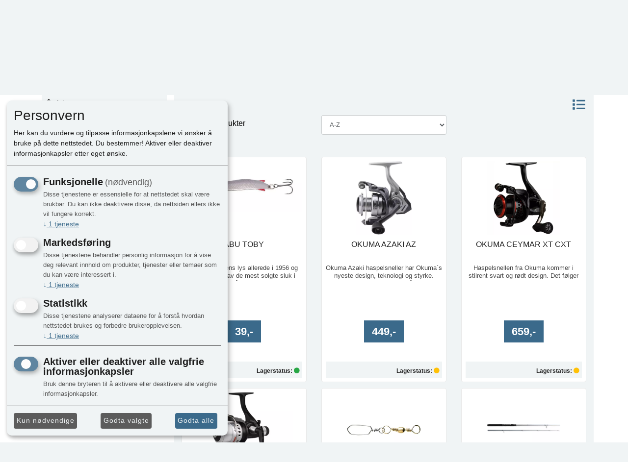

--- FILE ---
content_type: text/html; charset=UTF-8
request_url: https://aktiv.as/Kategori/34/Se-alle
body_size: 10056
content:
<!doctype html> <html> <head> <!-- Basic consent init script --> <script> window.dataLayer = window.dataLayer || []; function gtag(){dataLayer.push(arguments);} gtag("consent", "default", { ad_storage: "denied", analytics_storage: "denied", ad_user_data: "denied", ad_personalization: "denied", personalization_storage: "denied", functionality_storage: "denied", security_storage: "granted", wait_for_update: 600 }); gtag("set", {url_passthrough: false, ads_data_redaction: true}); </script> <script> window.consentUserIpAddress = "18.222.156.132"; const consentUuidCookieName = "avio_consent_uuid"; window.consentUuid = "abb2e150-6fd8-403f-ab56-f20e28a0ae16"; let expires = ""; const days = 365; let date = new Date(); date.setTime(date.getTime() + (days * 24 * 60 * 60 * 1000)); expires = "; expires=" + date.toUTCString(); document.cookie = consentUuidCookieName + "=" + window.consentUuid + expires + "; path=/"; </script> <!-- Klaro cookie manager --> <script defer type="text/javascript" src="https://aktiv.as/js/klaroCookieManager/aktivConfig.js"></script> <!-- <script defer fetchpriority="high" type="text/javascript" src="https://cdn.kiprotect.com/klaro/v0.7.18/klaro.js"></script>--> <script defer fetchpriority="high" type="text/javascript" src="https://cdn.jsdelivr.net/npm/klaro/dist/klaro-no-css.js"></script> <!--Klaro --> <script> document.addEventListener('DOMContentLoaded', function () { const button = document.getElementById('openCookieChoices'); if (button) { button.addEventListener('click', function () { klaro.show(); }); } }); </script> <meta charset="utf-8"> <meta name="viewport" content="width=device-width, initial-scale=1, shrink-to-fit=no"> <meta name="description" content=""> <meta name="keywords" content="kajakk, havkajakk, kano, tørrdrakter, padlejakker, padleårer, fiskeutstyr, fiskestenger, fiskesneller, sluker, solkrem, pulker, kajakk kurs"> <link rel="apple-touch-icon" sizes="57x57" href="https://webimg.blob.core.windows.net/aktiv/favicon/apple-icon-57x57.png"> <link rel="apple-touch-icon" sizes="60x60" href="https://webimg.blob.core.windows.net/aktiv/favicon/apple-icon-60x60.png"> <link rel="apple-touch-icon" sizes="72x72" href="https://webimg.blob.core.windows.net/aktiv/favicon/apple-icon-72x72.png"> <link rel="apple-touch-icon" sizes="76x76" href="https://webimg.blob.core.windows.net/aktiv/favicon/apple-icon-76x76.png"> <link rel="apple-touch-icon" sizes="114x114" href="https://webimg.blob.core.windows.net/aktiv/favicon/apple-icon-114x114.png"> <link rel="apple-touch-icon" sizes="120x120" href="https://webimg.blob.core.windows.net/aktiv/favicon/apple-icon-120x120.png"> <link rel="apple-touch-icon" sizes="144x144" href="https://webimg.blob.core.windows.net/aktiv/favicon/apple-icon-144x144.png"> <link rel="apple-touch-icon" sizes="152x152" href="https://webimg.blob.core.windows.net/aktiv/favicon/apple-icon-152x152.png"> <link rel="apple-touch-icon" sizes="180x180" href="https://webimg.blob.core.windows.net/aktiv/favicon/apple-icon-180x180.png"> <link rel="icon" type="image/png" sizes="192x192" href="https://webimg.blob.core.windows.net/aktiv/favicon/android-icon-192x192.png"> <link rel="icon" type="image/png" sizes="32x32" href="https://webimg.blob.core.windows.net/aktiv/favicon/favicon-32x32.png"> <link rel="icon" type="image/png" sizes="96x96" href="https://webimg.blob.core.windows.net/aktiv/favicon/favicon-96x96.png"> <link rel="icon" type="image/png" sizes="16x16" href="https://webimg.blob.core.windows.net/aktiv/favicon/favicon-16x16.png"> <link rel="shortcut icon" href="https://webimg.blob.core.windows.net/aktiv/favicon/favicon.ico"> <link rel="manifest" href="https://webimg.blob.core.windows.net/aktiv/favicon/manifest.json"> <meta name="msapplication-Tilecolor" content="#ffffff"> <meta name="msapplication-TileImage" content="https://webimg.blob.core.windows.net/aktiv/favicon/ms-icon-144x144.png"> <meta name="theme-color" content="#ffffff"> <title>Haspel/Spinnfiske</title> <link href="https://fonts.googleapis.com/css?family=Oswald&display=swap" rel="preload stylesheet"> <link rel="preload stylesheet" href="https://pro.fontawesome.com/releases/v5.14.0/css/all.css" integrity="sha384-VhBcF/php0Z/P5ZxlxaEx1GwqTQVIBu4G4giRWxTKOCjTxsPFETUDdVL5B6vYvOt" crossorigin="anonymous"> <style> .ui-autocomplete { z-index: 9999 !important; } #megaheader-menu-content .dropdown:hover .dropdown-menu{ display: block; } </style> <link href="https://aktiv.as/css/master_style.css?bn=20260116.1" rel="stylesheet" type="text/css" /> <script src="https://cdn.jsdelivr.net/npm/css-vars-ponyfill@2"></script> <script> cssVars(); </script> <script src="https://cdnjs.cloudflare.com/ajax/libs/js-polyfills/0.1.43/polyfill.min.js"></script> <script src="https://cdn.jsdelivr.net/npm/@shinsenter/defer.js/dist/defer_plus.min.js"></script> <script> window.dataLayer = window.dataLayer || []; function gtag(){dataLayer.push(arguments);} gtag('js', new Date()); gtag('config', 'AW-743521733'); gtag('config', 'G-388Q7GHV6R'); </script> <meta property="og:site_name" content="Aktiv" /> <meta property="og:url" content="https://aktiv.as/Kategori/34/Se-alle" /> <meta property="og:type" content="website" /> <script async src="https://www.googletagmanager.com/gtag/js?id=AW-743521733"></script> <!-- Google tag (gtag.js) GA4 --> <script async src="https://www.googletagmanager.com/gtag/js?id=G-388Q7GHV6R"></script> </head> <body> <div class="wrapper"> <div class="background-top"> <div class="main-header-wrapper"> <div class="main-header-top"> <div class="container d-none d-lg-block"> <div class="row d-flex align-items-center"> <div class="col-3 text-left"> <a href="/" class="navbar-brand"> <div class="logo d-flex align-items-center"> <img loading="lazy" src="https://webimg.blob.core.windows.net/aktiv/logo.webp" alt="AKTIV AS"> </div> </a> </div> <div class="col-4 t20"> <span class="search-wrapper col-12"> <form class="form-inline row" method="get" action="https://aktiv.as/search"> <input class="form-control headersearch col-9" type="text" name="seekwrd" placeholder="Søk"> <button class="btn btn-color col-3" type="submit"><i class="fa fa-search" aria-hidden="true"></i></button> </form> </span> </div> <div class="col-5"> <nav class="navbar toolbarmenu navbar-expand-md float-right"> <div class="nav-item toolitem"> <a class="nav-link mypage-top-nav-link" href="https://aktiv.as/support"> <i class="fal fa-info-circle mypageicon-top color"></i></a> </div> <div class="nav-item toolitem"> <a class="nav-link mypage-top-nav-link" data-toggle="collapse" href="#mypage-top" aria-expanded="false" aria-controls="mypage-top"> <i class="fal fa-user-alt mypageicon-top color"></i> <i class="fas fa-caret-down color"></i> </a> <div class="collapse mypage-top-dropdown" id="mypage-top"> <div class="nav-item"> <a class="nav-link" href="#" data-toggle="modal" data-target="#LoginModalBox">Logg inn</a> </div> <div class="nav-item"> <a class="nav-link" href="https://aktiv.as/user/register">Ny kunde</a> </div> </div> </div> <div class="nav-item toolitem"> <div class="cart_top_wrapper"> <a class="nav-link mypage-top-nav-link" href="https://aktiv.as/Checkout"> <i class="fal fa-shopping-cart mypageicon-top color"></i> <span class="cartRespons color cart_top_fullwidth"> <span class="cartItemCount currency">0</span> </span> </a> </div> </div> </nav> </div> </div> </div> </div><div class="main-header-nav"> <div class="container d-none d-lg-block"> <div class="row"> <div class="menudropdown fullwidth"> <nav class="navbar"> <div class="col-12" id="megaheader-menu-content"> Laster inn <i class="fal fa-circle-notch fa-pulse"></i> </div> </nav> </div> </div> </div> </div></div> <div class="container-fluid menucollapse"> <div class="row"> <div class="col-12 text-center logo-collapse-wrapper"> <div class="logo"> <a href="/"> <img loading="lazy" src="https://webimg.blob.core.windows.net/aktiv/logo.webp" alt="AKTIV AS"> </a> </div> </div> </div> <div class="row topbar-collapse-wrapper"> <div class="col-2"> <div class="button"> <a class="mypageicon-wrapper btn-open" data-toggle="collapse" data-target="#collapsingNavbar" aria-controls="#collapsingNavbar" aria-hidden="true" aria-expanded="false"> <i class="fal fa-bars mypageicon"></i> </a> </div> </div> <div class="col-2 offset-3"> <a class="mypageicon-wrapper fal fa-user-alt mypageicon" href="#" data-toggle="modal" data-target="#LoginModalBox"> <span class="d-none"> Logg inn</span> </a> </div> <div class="col-2"> <a class="mypageicon-wrapper" data-toggle="collapse" href="#collapseSearch" role="button" aria-expanded="false" aria-controls="collapseSearch"> <i class="fal fa-search mypageicon"></i> </a> </div> <div class="col-1"> <div class="cart-collapse-wrapper"> <a class="mypageicon-wrapper" href="https://aktiv.as/Checkout"> <i class="fal fa-shopping-cart mypageicon"></i><br> <span class="cartRespons color cart_top_collapse"> <span class="cartItemCount currency cart_top_collapse_total">0</span> </span> </a> </div> </div> <div class="collapse col-12" id="collapseSearch"> <div class="card card-body"> <span class="search-wrapper"> <form class="form-inline" method="get" action="https://aktiv.as/search"> <input class="form-control headersearch col-9" type="text" name="seekwrd" placeholder="Søk"> <button class="btn btn-color col-3" type="submit"><i class="fa fa-search" aria-hidden="true"></i></button> </form> </span> </div> </div> </div> <div id="collapsingNavbar" class="collapse"> <div class="collapsebox"> <nav class="row"> <div id="slinky-mobile-menu"> <ul> <li> <a href="#"> <strong>Padling </strong> </a> <ul> <li><a href="https://aktiv.as/padling/kajakk" >Kajakk</a> <ul> <li> <a href="https://aktiv.as/padling/kajakk">Se alle Kajakk</a> </li> <li class="nav_sub_sub_li"><a class="mega-level-3" href="https://aktiv.as/padling/kajakk/havkajakker" >Havkajakker</a></li> <li class="nav_sub_sub_li"><a class="mega-level-3" href="https://aktiv.as/padling/kajakk/rekreasjonskajakker" >Rekreasjonskajakker</a></li> <li class="nav_sub_sub_li"><a class="mega-level-3" href="https://aktiv.as/padling/kajakk/treningskajakker" >Treningskajakker</a></li> <li class="nav_sub_sub_li"><a class="mega-level-3" href="https://aktiv.as/padling/kajakk" ><strong>Se alle</strong></a></li> </ul> </li><li><a href="https://aktiv.as/padling/kajakkutstyr" >Kajakkutstyr</a> <ul> <li> <a href="https://aktiv.as/padling/kajakkutstyr">Se alle Kajakkutstyr</a> </li> <li class="nav_sub_sub_li"><a class="mega-level-3" href="https://aktiv.as/padling/kajakkutstyr/aarer" >Årer</a></li> <li class="nav_sub_sub_li"><a class="mega-level-3" href="https://aktiv.as/padling/kajakkutstyr/vester" >Vester</a></li> <li class="nav_sub_sub_li"><a class="mega-level-3" href="https://aktiv.as/padling/kajakkutstyr/spruttrekk" >Spruttrekk</a></li> <li class="nav_sub_sub_li"><a class="mega-level-3" href="https://aktiv.as/padling/kajakkutstyr/padlevester" >Padlevester</a></li> <li class="nav_sub_sub_li"><a class="mega-level-3" href="https://aktiv.as/padling/kajakkutstyr/sikkerhetsutstyr" >Sikkerhetsutstyr</a></li> <li class="nav_sub_sub_li"><a class="mega-level-3" href="https://aktiv.as/padling/kajakkutstyr/lysstrober" >Lys/Strober</a></li> <li class="nav_sub_sub_li"><a class="mega-level-3" href="https://aktiv.as/paddling/kajakkutstyr/vanntett-pakkutstyr" >Vanntett pakkutstyr</a></li> <li class="nav_sub_sub_li"><a class="mega-level-3" href="https://aktiv.as/padling/kajakkutstyr/transport" >Transport</a></li> <li class="nav_sub_sub_li"><a class="mega-level-3" href="https://aktiv.as/padling/kajakkutstyr/filmer-og-boker" >Filmer og bøker</a></li> <li class="nav_sub_sub_li"><a class="mega-level-3" href="https://aktiv.as/paddling/kajakkutstyr/deler-til-kajakk" >Deler til kajakk</a></li> <li class="nav_sub_sub_li"><a class="mega-level-3" href="https://aktiv.as/padling/kajakkutstyr/diverse" >Diverse</a></li> <li class="nav_sub_sub_li"><a class="mega-level-3" href="https://aktiv.as/padling/kajakkutstyr" ><strong>Se alle</strong></a></li> </ul> </li><li><a href="https://aktiv.as/padling/kano" >Kano</a> </li><li><a href="https://aktiv.as/padling/kanoutstyr" >Kanoutstyr</a> <ul> <li> <a href="https://aktiv.as/padling/kanoutstyr">Se alle Kanoutstyr</a> </li> <li class="nav_sub_sub_li"><a class="mega-level-3" href="https://aktiv.as/padling/kanoutstyr/aarer" >Årer</a></li> <li class="nav_sub_sub_li"><a class="mega-level-3" href="https://aktiv.as/padling/kanoutstyr/deler-til-ally" >Utstyr til Ally</a></li> <li class="nav_sub_sub_li"><a class="mega-level-3" href="https://aktiv.as/padling/kanoutstyr/diverse" >Diverse</a></li> <li class="nav_sub_sub_li"><a class="mega-level-3" href="https://aktiv.as/padling/kanoutstyr" ><strong>Se alle</strong></a></li> </ul> </li><li><a href="https://aktiv.as/padlejakke, kajakkbekledning, tøy til padleren," >Bekledning</a> <ul> <li> <a href="https://aktiv.as/padlejakke, kajakkbekledning, tøy til padleren,">Se alle Bekledning</a> </li> <li class="nav_sub_sub_li"><a class="mega-level-3" href="https://aktiv.as/padling/bekledning/torrdrakter" >Tørrdrakter</a></li> <li class="nav_sub_sub_li"><a class="mega-level-3" href="https://aktiv.as/padling/bekledning/jakker" >Jakker</a></li> <li class="nav_sub_sub_li"><a class="mega-level-3" href="https://aktiv.as/padling/bekledning/bukser" >Bukser</a></li> <li class="nav_sub_sub_li"><a class="mega-level-3" href="https://aktiv.as/padling/bekledning/fottoy" >Fottøy</a></li> <li class="nav_sub_sub_li"><a class="mega-level-3" href="https://aktiv.as/padling/bekledning/hansker" >Hansker</a></li> <li class="nav_sub_sub_li"><a class="mega-level-3" href="https://aktiv.as/padling/bekledning/hodeplagg" >Hodeplagg</a></li> <li class="nav_sub_sub_li"><a class="mega-level-3" href="https://aktiv.as/padling/bekledning/undertoy" >Undertøy</a></li> <li class="nav_sub_sub_li"><a class="mega-level-3" href="https://aktiv.as/padlejakke, kajakkbekledning, tøy til padleren," ><strong>Se alle</strong></a></li> </ul> </li><li><a href="https://aktiv.as/padling" ><strong>Se alle</strong></a> </li> </ul> </li> <li> <a href="#"> <strong>Fiske </strong> </a> <ul> <li><a href="https://aktiv.as/fiske/haspelspinnfiske" >Haspel/Spinnfiske</a> <ul> <li> <a href="https://aktiv.as/fiske/haspelspinnfiske">Se alle Haspel/Spinnfiske</a> </li> <li class="nav_sub_sub_li"><a class="mega-level-3" href="https://aktiv.as/fiske/haspelspinnfiske/stenger" >Fiskestenger</a></li> <li class="nav_sub_sub_li"><a class="mega-level-3" href="https://aktiv.as/fiske/haspelspinnfiske/sneller" >Fiskesneller</a></li> <li class="nav_sub_sub_li"><a class="mega-level-3" href="https://aktiv.as/fiske/haspelspinnfiske/sluker" >Sluker</a></li> <li class="nav_sub_sub_li"><a class="mega-level-3" href="https://aktiv.as/fiske/haspelspinnfiske/diverse" >Diverse</a></li> <li class="nav_sub_sub_li"><a class="mega-level-3" href="https://aktiv.as/fiske/haspelspinnfiske" ><strong>Se alle</strong></a></li> </ul> </li><li><a href="https://aktiv.as/fiske/havfisketrolling" >Havfiske/Trolling</a> <ul> <li> <a href="https://aktiv.as/fiske/havfisketrolling">Se alle Havfiske/Trolling</a> </li> <li class="nav_sub_sub_li"><a class="mega-level-3" href="https://aktiv.as/fiske/havfisketrolling/fiskestenger" >Fiskestenger</a></li> <li class="nav_sub_sub_li"><a class="mega-level-3" href="https://aktiv.as/category/index/id/72" >Fiskesneller</a></li> <li class="nav_sub_sub_li"><a class="mega-level-3" href="https://aktiv.as/fiske/havfisketrolling/pilker" >Pilker</a></li> <li class="nav_sub_sub_li"><a class="mega-level-3" href="https://aktiv.as/fiske/havfisketrolling/opphengere" >Opphengere</a></li> <li class="nav_sub_sub_li"><a class="mega-level-3" href="https://aktiv.as/fiske/havfisketrolling/diverse" >Diverse</a></li> <li class="nav_sub_sub_li"><a class="mega-level-3" href="https://aktiv.as/fiske/havfisketrolling" ><strong>Se alle</strong></a></li> </ul> </li><li><a href="https://aktiv.as/fiske/diverse" >Diverse</a> <ul> <li> <a href="https://aktiv.as/fiske/diverse">Se alle Diverse</a> </li> <li class="nav_sub_sub_li"><a class="mega-level-3" href="https://aktiv.as/fiske/diverse/snorer" >Snører</a></li> <li class="nav_sub_sub_li"><a class="mega-level-3" href="https://aktiv.as/fiske/diverse/harperoppheng" >Harper/oppheng</a></li> <li class="nav_sub_sub_li"><a class="mega-level-3" href="https://aktiv.as/fiske/diverse/fiskeveskerbokser" >Fiskevesker/bokser</a></li> <li class="nav_sub_sub_li"><a class="mega-level-3" href="https://aktiv.as/fiske/diverse/sokker" >Søkker</a></li> <li class="nav_sub_sub_li"><a class="mega-level-3" href="https://aktiv.as/fiske/diverse/diverse" >Diverse</a></li> <li class="nav_sub_sub_li"><a class="mega-level-3" href="https://aktiv.as/fiske/diverse" ><strong>Se alle</strong></a></li> </ul> </li><li><a href="https://aktiv.as/fiske" ><strong>Se alle</strong></a> </li> </ul> </li> <li> <a href="https://aktiv.as/vinterprodukter" > Vinterprodukter </a> </li> <li> <a href="#"> <strong>Friluftsutstyr </strong> </a> <ul> <li><a href="https://aktiv.as/friluftsutstyr/solkrem" >Solkrem</a> </li><li><a href="https://aktiv.as/friluftsutstyr" ><strong>Se alle</strong></a> </li> </ul> </li> <li> <a href="https://aktiv.as/kontakt" > Kontakt </a> </li> <li> <a href="https://aktiv.as/Outlet" > Outlet </a> </li> </ul> </div> </nav> </div> </div> </div> <div class="container"> <div class="path row"> <div class="col-12"> <a href="https://aktiv.as/" title="Forside">Forside</a>&nbsp;/&nbsp; <a href="/Kategori/32/Fiske" title="Fiske">Fiske</a>&nbsp;/&nbsp;	Haspel/Spinnfiske</div> </div> </div> <div id="retail-menu-overlay"></div> <div class="maincontent"> <div class="container"> <div class="row"> <div class="col-12"> </div> </div> </div> <div class="container"> <div class="row"> <div class="col-12"> </div> </div> </div> <!--<div class="container"> <div class="row"> <h1 class="col-12"></h1> <p class="col-12"></p> </div> </div>--> <div class="container"> <div class="row d-flex justify-content-end"> <div class="col-12 col-lg-9 offset-lg-3 change-view-wrapper"> <a href="javascript:void(0)" id="toggle-product-view" data-value="0"> <i class="fas fa-list color change-view-icon" ></i> </a> </div> </div> <div class="row"> <div class="col-lg-3 col-12 category-filter-wrapper"> <div class="row d-none d-lg-block"> <div class="col-12"> <div class="category-current-panel"> <div class="active dropdown-tree open-tree level-1 col-12"> <div class="attribute-box"> <a class="category-top dropdown-tree-a" href="/Kategori/32/Fiske" title="Fiske"><i class="fal fa-level-up"></i> Fiske </a> </div> </div> <!-- <i class="fa fa-arrow-right"></i> --> <div class="active dropdown-tree open-tree level-1 col-12"> <div class="category-current dropdown-tree-a"> <div class="attribute-box"> <i class="fal fa-check-square"></i> Haspel/Spinnfiske</div> </div> </div> </div> </div> </div> <div class="row d-none d-lg-block"> <div class="col-12"> <div class="panel panel-default category-panel-body"> <div id="collapseCategory" class="panel-collapse"> <div class="panel-body-2"> <ul class="nav nav-pills nav-stacked tree"> <li class="dropdown-tree level-1 col-12"> <div class="attribute-box"> <a class="dropdown-tree-a" href="https://aktiv.as/Kategori/67/Fiskestenger"> Fiskestenger </a> </div> </li><li class="dropdown-tree level-1 col-12"> <div class="attribute-box"> <a class="dropdown-tree-a" href="https://aktiv.as/Kategori/68/Fiskesneller"> Fiskesneller </a> </div> </li><li class="dropdown-tree level-1 col-12"> <div class="attribute-box"> <a class="dropdown-tree-a" href="https://aktiv.as/Kategori/69/Sluker"> Sluker </a> </div> </li><li class="dropdown-tree level-1 col-12"> <div class="attribute-box"> <a class="dropdown-tree-a" href="https://aktiv.as/Kategori/70/Diverse"> Diverse </a> </div> </li> </ul> </div> </div> </div> </div> </div> <div class="row"> <div class="col-12"> <div class="panel panel-default filterpanel" id="filter-container"> <div class="panel-body attribute-panel"> <ul class="nav nav-pills nav-stacked tree" id="artists-filter-content"></ul> <ul class="nav nav-pills nav-stacked tree" id="publishers-filter-content"></ul> <ul class="nav nav-pills nav-stacked tree" id="categories-filter-content"></ul> <ul class="nav nav-pills nav-stacked tree" id="brands-filter-content"></ul> <ul class="nav nav-pills nav-stacked tree" id="attributes-filter-content"></ul> <ul class="nav nav-pills nav-stacked tree" id="variants-filter-content"></ul> <ul class="nav nav-pills nav-stacked tree" id="tags-filter-content"></ul> <a class="dropdown-tree-a category_a filter-header" data-toggle="collapse" href="#PriceCollapse" aria-controls="PriceCollapse"> <i class="fal fa-bars"></i> Pris </a> <div class="collapse-in" id="PriceCollapse"> <input type="text" class="t10" id="amount" readonly style="border:0; color:#555; background-color: transparent;"> <div class="t10" id="slider-range"></div> </div> </div> <div id="filter-remove-container"> <button class="btn btn-colorborder btn-block t20" id="remove-filter"> Tøm filter </button> </div> </div> </div> </div> </div> <div class="col-lg-9 col-12 bg-light"> <div class="row"> <div class="col-12 col-md-4"> <div class="productFilter t10"> <span id="numProductsText-34"></span> </div> </div> <div class="col-6 col-md-4"> <div class="change-order"> <select class="form-control orderby" name="orderby" data-category-id="34"> <option value="none" >Ingen sortering</option> <option value="name-asc" selected="selected">A-Z</option> <option value="name-desc" >Z-A</option> <option value="popularity-desc" >Populær</option> <option value="stock-asc" >Tilgjengelighet</option> <option value="date-desc" >Nyeste</option> <option value="price-asc" >Lavest pris</option> <option value="price-desc" >Høyest pris</option> <option value="discountPercent-desc" >Høyest rabatt</option> <option value="FocusAndPopularity" >Fokus & Populær</option> <option value="FocusAndName" >Fokus & A-Z</option> </select> </div> </div> <!--FILTER COLLAPSE BUTTON--> <div class="col-6 col-md-4 d-block d-lg-none"> <a class="btn btn-color block filter-collapse-button" data-toggle="collapse" href="#filter-container" role="button" aria-expanded="false" aria-controls="filter-container"> <i class="fal fa-sliders-h white"></i> </a> </div> <div class="d-none d-lg-block col-md-4"> <div class="float-right pagination pagination-34"></div> </div> </div> <div class="morePost featuredPostContainer"> <div class="xsResponse t40" id="product-category-34"></div> </div> <div class="row"> <div class="col-12"> <div class="float-right pagination pagination-34"> </div> </div> </div> </div> </div> </div> <div class="container"> <div class="row"> <div class="col-12"> </div> </div> </div><a href="https://aktiv.as/guestbook/" class="hidden" style="display: none;"></a> </div> <div class="footer"> <div class="container footercontent"> <div class="row"> <div class="col-12 col-md-3 t10"> <h5 class="footerheadline">Mine sider</h5> <a class="footermenu" href="#" data-toggle="modal" data-target="#LoginModalBox">Logg inn</a> <a class="footermenu" href="https://aktiv.as/user/register">Ny kunde</a> <a class="footermenu" href="https://aktiv.as/terms">Vilkår</a> <a class="footermenu" href="https://aktiv.as/privacy">Personvernerklæring</a> <a class="footermenu" id="openCookieChoices">Administrer cookies</a> </div> </div> </div> <div class="container"> <div class="row justify-content-center"> <div class="col-12"> <div class="copyrigt"> &copy; 2026 AKTIV AS, , , Norge 55706755<br>Org. 976293053MVA <br><a href="https://proline.no" target="_blank" rel="noopener">Powered by Proline</a> </div> </div> </div> </div> <div class="container-fluid payment-footer"> <div class="row justify-content-center text-center"> <div class="col t10 b20"> <span class="payment-wrapper"> <div class="dibs_brand_assets" style="margin: 0px; max-width: 100%; height: auto"> <img class="payment tns-lazy-img" src="https://developer-api.bambora.com/assets/public/images/logos-norway-wallets-2x.png" alt="Bambora" /> </div> </span> </div> </div> </div> </div> </div> </div> <a href="#0" class="cd-top">Top</a> <script type="text/javascript" src="https://cdnjs.cloudflare.com/ajax/libs/tiny-slider/2.9.2/min/tiny-slider.js"></script> <script type="text/javascript" src="https://cdnjs.cloudflare.com/ajax/libs/jquery/3.5.1/jquery.min.js"></script> <script type="text/javascript" src="https://cdnjs.cloudflare.com/ajax/libs/popper.js/1.12.9/umd/popper.min.js"></script> <script type="text/javascript" src="https://aktiv.as/js/plugins.min.js?bn=20260116.1"></script> <script type="text/javascript" src="https://aktiv.as/js/application.min.js?bn=20260116.1"></script> <script type="text/javascript" src="https://aktiv.as/js/fontawesome.min.js"></script> <div id="lostPasswordDialog" class="modal fade" title="Finn ditt passord" role="dialog" aria-hidden="true"> <div class="modal-dialog"> <div class="modal-content container"> <div class="modal-header row"> <h3 class="hugefont-small col-10">Glemt passord</h3> <button type="button" class="close col-2" data-dismiss="modal"><span aria-hidden="true">&times;</span><span class="sr-only">Lukk</span></button> <p>Dersom du har mistet passord, kan du starte gjenopprettelse.</p> </div> <div class="modal-body"> <div class="row"> <div class="col-xs-12 col-12"> <form role="form" id="PasswordRecovery" name="PasswordRecovery" class="userForm" action="/" method="post"> <input type="hidden" name="mod" value="User" /> <input type="hidden" name="action" value="passwordrecovery" /> <p class="hidden hidden-xs-up d-none alert-success alert success" id="PasswordRecoveryFormResponseSuccess">	Instruksjoner for tilbakestilling av passord er sendt til din epostaddresse.</p> <p class="hidden hidden-xs-up d-none alert-danger alert error" id="PasswordRecoveryFormResponseFail">	Beklager, men vi kunne ikke finne denne brukeren.</p> <div class="loading alert alert-info hidden hidden-xs-up d-none">Laster inn </div> <div class="form-group"> <label for="passwordRecoveryInput">Epost </label> <input type="text" class="form-control" id="passwordRecoveryInput" required placeholder="Epost" name="userEmail"> </div> <button type="submit" class="userFormSubmitButton btn btn-default btn-color pull-right pull-xs-right" name="submit" id="passwordRecoverySubmit">Gjenopprett passord </button> <div id="PasswordRecoverySubmitLoader" class="hidden loader"></div> </form> </div> </div> </div> <div class="modal-footer"> <a href="#LoginModalBox" data-dismiss="modal" data-toggle="modal">Logg inn</a> </div> </div> </div> </div> <div class="modal fade" id="LoginModalBox" title="Logg inn" role="dialog" aria-hidden="true"> <div class="modal-dialog"> <div class="modal-content container container"> <div class="modal-header row"> <div class="col-11"> <h3 class="hugefont-small">Logg inn</h3> <p>Angi epost og passord for å logge inn.</p> </div> <div class="col-1"> <button type="button" class="close" data-dismiss="modal"><span aria-hidden="true">&times;</span><span class="sr-only">Lukk</span></button> </div> </div> <div class="modal-body"> <form role="form" action="/" method="post" name="" class="asyncForm"> <input type="hidden" name="mod" value="profile" /> <input type="hidden" name="action" value="login" /> <div class="form-group"> <label for="loginUsername">Epost</label> <input type="email" class="form-control" id="loginUsernameModal" required placeholder="Din epostadresse" name="username"> </div> <div class="form-group"> <label for="loginPassword">Passord</label> <input type="password" class="form-control" name="password" required id="loginPasswordModal" placeholder="Passord"> </div> <div class="recaptchav2_block" style="display:none;"> <!-- <div class="g-recaptcha" id="loginmodal_recaptchav2" data-type="image" data-sitekey="6LdeuCAUAAAAAJJXiiO5ujgTAWmHr2QaaJnb-k2F"></div>--> <div class="g-recaptcha" id="loginmodal_recaptchav2" data-type="image" data-sitekey="6Lc6YMkbAAAAAJcg-KyK50_l75_rlDSuFqe0u45y"></div> <input type="hidden" name="g-recaptcha_v2" value="1"> </div> <div class="row d-block text-right"> <div class="col"> <!--<button type="submit" name="login" class="btn btn-color" id="loginButtonModal" data-sitekey="6LcUSH8UAAAAAHLzR6OIbett2w3fne_Lr2sxWLGd">Logg inn</button>--> <button type="submit" name="login" class="btn btn-color" id="loginButtonModal" data-sitekey="6LdXX8kbAAAAAEIt83l859Xk4OLeQz2Ol_zJj1Wq">Logg inn</button> </div> </div> <div class="loading userResponse alert alert-info d-none" id="loginLoader">Laster</div> <div class="success userResponse alert alert-success d-none" id="loginSuccess">Login ok - du videresendes automatisk.<br/><a href="/">Klikk her om du ikke blir sendt videre</a></div> <div class="error userResponse alert alert-danger d-none" id="loginError">Klarte ikke å logge inn.</div> <input type="hidden" name="g-recaptcha-response" class="login_recaptcha" id="modal-login-form-recaptcha"> </form> </div> <div class="modal-footer"> <a href="/User/register">Ny kunde</a> | <a href="#lostPasswordDialog" data-dismiss="modal" data-toggle="modal" id="forgottenPasswordLink">Glemt passord</a> </div> </div> </div> </div> <div id="CartModal" class="modal fade" title="Handlekurv" role="dialog" aria-hidden="true"> <div class="modal-dialog"> <div class="modal-content container"> <div class="modal-header row"> <h4 class="modal-title hugefont-small col-10">Din handlekurv</h4> <button type="button" class="close col-2" data-dismiss="modal"><span aria-hidden="true">&times;</span><span class="sr-only">Fortsett å handle</span></button> </div> <div class="modal-body"> <table id="cartContents" border="0" cellpadding="0" cellspacing="0" class="table-responsive table table-hover table-condensed"> <thead> <tr> <th style="border-top: 0 none;"></th> <th style="border-top: 0 none;">Navn</th> <th style="border-top: 0 none;">Antall</th> <th style="border-top: 0 none;">Pris</th> </tr> </thead> <tbody></tbody> <tfoot> <tr> <td style="padding-left: 0px;"><strong>Totalt:</strong></td> <td></td> <td colspan="3" id="" class=" text-right"><strong><span class="cartTotal"></span></strong></td> </tr> </tfoot> </table> </div> <div class="clearfix"></div> <div class="row"> <div class="col-12 col-md-6 t10"> <div class="basket_button_prev fullwidth" style="margin-left: 20px;width:90%"> <a href="#" data-dismiss="modal" class="basket_prev">	Fortsett å handle</a> </div> </div> <div class="col-12 col-md-6 t10"> <div class="basket_button_next fullwidth" style="margin-right: 20px;width:90%"> <a href="/Checkout" class="basket_next">	Handlekurv</a> </div> </div> </div> <div class="modal-footer" style="border-top: 0 none;"> </div> </div> </div> </div> <div id="variantDialog" class="modal fade" title="Variantvelger" role="dialog" aria-hidden="true"> <div class="modal-dialog"> <div class="modal-content container"> <div class="modal-header row"> <h3 class="hugefont-small col-10">Velg en variant:</h3> <button type="button" class="close col-2" data-dismiss="modal"><span aria-hidden="true">&times;</span><span class="sr-only">Fortsett å handle</span></button> </div> <div class="modal-body"> <div class="variantSelector" id="variantSelectionBody"> </div> </div> <div class="modal-footer"> <div class="alert alert-danger d-none variantError" id="variantErrorNotChosenGroup">Du må velge noe i alle boksene under!</div> <div class="alert alert-danger d-none variantError" id="variantErrorNotChosen">Du må velge en variant!</div> <div class="alert alert-danger d-none variantError" id="variantErrorUnavailable">Denne varianten er ikke på lager!</div> <div class="alert alert-danger d-none variantError" id="variantErrorAjaxError">Server Error: Klarte ikke hente varianter for det produktet.</div> <div class="alert alert-danger d-none variantError" id="variantErrorAjaxException"></div> </div> </div> </div> </div> <div class="modal fade imageGallery mediaGallery" id="mediaGallery" title="Galleri" role="dialog" aria-hidden="true"> <div class="modal-body text-center center-block"> <div class="imageBox container"> <div class="row"> <div class="col-sm-1 col-lg-1 center"> <a href="" class=" btn galleryCtrl " data-direction="-1"><i class="glyphicon glyphicon-chevron-left"></i></a> </div> <div class="col-sm-10 col-md-10 col-lg-10 remove-padding"> <a href="#" class="close btn btn-md btn-default pull-right" id="galleryCloser">X</a> <img src="" id="galleryFeatureImage" class="gallerySwiper" /> </div> <div class="col-sm-1 col-lg-1 center"> <a href="#" class=" btn galleryCtrl" data-direction="1"><i class="glyphicon glyphicon-chevron-right"></i></a> </div> </div> </div> <div class=""> <p class="" id="galleryDescription"></p> </div> </div> </div> <div id="ContactModal" class="modal fade" title="Kontakt oss" role="dialog" aria-hidden="true"> <div class="modal-dialog modal-lg"> <div class="modal-content container"> <div class="modal-header row"> <h3 class="hugefont-small col-10">Kontakt oss:</h3> <button type="button" class="close col-2" data-dismiss="modal"><span aria-hidden="true">&times;</span><span class="sr-only">Lukk</span></button> </div> <div class="modal-body"> <form class="asyncForm" action="/" method="post"> <input type="hidden" name="mod" value="userForm" /> <input type="hidden" name="action" value="contact" /> <input type="hidden" name="contactFormEmail" value="no-reply@aviocloud.com" /> <input type="hidden" name="contactFormCustomField[URL]" value="https://aktiv.as/Kategori/34/Se-alle" /> <div class="form-group"> <label>Epost/Telefon (*)</label> <input type="text" name="contactFormCustomField[EpostEllerTelefon]" REQUIRED placeholder="Din epost eller ditt telefonnr" class="form-control"> </div> <div class="form-group"> <label>Emne</label> <input type="text" name="contactFormSubject" placeholder="Emne..." class="form-control"> </div> <textarea name="contactFormMessage" rows="7" class="form-control" placeholder="Melding..."></textarea> <button class="btn btn-color" type="submit" name="submit">Send melding</button> <br class="clearfix"> <div class="alert alert-danger error d-none">Kunne ikke sende melding</div> <div class="alert alert-success success d-none">Meldingen er sendt!</div> </form> </div> <div class="modal-footer"></div> </div> </div> </div> <div class="modal fade" id="searchProductCmsModal" title="search" role="dialog" aria-hidden="true"> <div class="modal-dialog"> <div class="modal-content container container"> <div class="modal-header row"> <div class="col-11"> <h3 class="hugefont-small">Søk</h3> </div> <div class="col-1"> <button type="button" class="close" data-dismiss="modal"><span aria-hidden="true">&times;</span><span class="sr-only">Lukk</span></button> </div> </div> <div class="modal-body"> <div class="form-group"> <input type="searchWord" class="form-control" id="searchWordInput" required placeholder="Søk" name="wordSearch"> </div> <div class="row d-block text-right"> <div class="col"> <button type="submit" name="login" class="btn btn-color" id="getProductCmsSearch" >Søk</button> </div> </div> <div class="searchProductResults"> </div> <div class="searchCmsResults"> </div> </div> <div class="modal-footer"> </div> </div> </div> </div> <div id="ProductGiftCardMsgBox" class="modal fade" role="dialog" aria-hidden="true"> <div class="modal-dialog"> <div class="modal-content container"> <div class="modal-header row"> <h3 class="hugefont-small col-10">Legg inn personlig hilsen</h3> <button type="button" class="close col-2" data-dismiss="modal"><span aria-hidden="true">&times;</span><span class="sr-only">Lukk</span></button> </div> <div class="modal-body"> <form role="form" class="asyncForm" id="giftcardSaveForm" action="/" method="post"> <input type="hidden" name="mod" value="user" /> <input type="hidden" name="action" value="giftcardSaveMsg" /> <div class="form-group" > <label for="from">Fra </label> <input type="text" class="form-control" required placeholder="Fra" name="from"> </div> <div id="formelementsGiftcardMsg"> </div> </form> <button id="giftCardMsgSave" class="btn btn-default btn-color pull-right pull-xs-right">Lagre </button> </div> </div> </div> </div> <div id="giftCardMsgChange" class="modal fade" role="dialog" aria-hidden="true"> <div class="modal-dialog"> <div class="modal-content container"> <div class="modal-header row"> <h3 class="col-10">Oppdatere personlig hilsen</h3> <button type="button" class="close col-2" data-dismiss="modal"><span aria-hidden="true">&times;</span><span class="sr-only">Lukk</span></button> </div> <div class="modal-body" > <div id="formelementsGiftcardMsgUpdate"> </div> <button id="giftCardMsgUpdate" class="btn btn-default btn-color pull-right pull-xs-right">Lagre </button> </div> </div> </div> </div><div id="pending-loader-wrapper"> <div id="loader-text-1" class="pending-loader-text"></div> <h3 id="loader-text-2" class="pending-loader-text"></h3> <div id="pending-loader"></div> </div> <style> #loader-text-1 { font-family: var(--main-font); font-size: 1.8em; } @media screen and (min-width: 992px) { #loader-text-1 { font-size: 2.4em; } } </style><script type="text/javascript" src="https://aktiv.as/js/url-search-params.min.js?bn=20260116.1"></script> <script> function reCaptchaOnFocusModal() { console.log('reCaptchaOnFocusModal'); var head = document.getElementsByTagName('head')[0]; var script = document.createElement('script'); script.type = 'text/javascript'; /* script.src = 'https://www.google.com/recaptcha/api.js?render=6LcUSH8UAAAAAHLzR6OIbett2w3fne_Lr2sxWLGd';*/ /* script.src = 'https://www.google.com/recaptcha/api.js?render=6LdXX8kbAAAAAEIt83l859Xk4OLeQz2Ol_zJj1Wq';*/ script.src = 'https://www.google.com/recaptcha/enterprise.js?render=6LdXX8kbAAAAAEIt83l859Xk4OLeQz2Ol_zJj1Wq'; head.appendChild(script); var script = document.createElement('script'); script.type = 'text/javascript'; /* script.src = 'https://www.google.com/recaptcha/api.js';*/ script.src = 'https://www.google.com/recaptcha/enterprise.js'; head.appendChild(script); document.querySelectorAll('a[data-target="#LoginModalBox"]').forEach(function(linkItem) { linkItem.removeEventListener('click', reCaptchaOnFocusModal); }); document.querySelectorAll('i[data-class="login"]').forEach(function(linkItem) { linkItem.removeEventListener('click', reCaptchaOnFocusModal); }); script.onload = function() { grecaptcha.enterprise.ready(function() { /* grecaptcha.execute('6LcUSH8UAAAAAHLzR6OIbett2w3fne_Lr2sxWLGd', {action: 'login_modal'})*/ grecaptcha.enterprise.execute('6LdXX8kbAAAAAEIt83l859Xk4OLeQz2Ol_zJj1Wq', {action: 'LOGIN'}) .then(function(token) { var element = document.querySelector('#modal-login-form-recaptcha'); element.value = token; var event = new Event('change'); element.dispatchEvent(event); }); var loginButtonModal = document.querySelector('#loginButtonModal'); loginButtonModal.disabled = true; var loginElementModal = document.querySelector('#modal-login-form-recaptcha'); loginElementModal.onchange = function(){ loginButtonModal.disabled = false; }; loginButtonModal.onclick = function(){ /* grecaptcha.execute('6LcUSH8UAAAAAHLzR6OIbett2w3fne_Lr2sxWLGd', {action: 'login_modal'})*/ grecaptcha.enterprise.execute('6LdXX8kbAAAAAEIt83l859Xk4OLeQz2Ol_zJj1Wq', {action: 'login_modal'}) .then(function(token) { loginElementModal.value = token; loginElementModal.onchange(); }); }; }); }; } var selector = 'a[data-target="#LoginModalBox"]'; var selector_i = 'i[data-class="login"]'; document.addEventListener('click', function(linkItem) { var li = linkItem.target; console.log('li'); console.log(li); if (!li.matches(selector) && !li.matches(selector_i)) {return;} reCaptchaOnFocusModal(); }); </script><div id="pending-loader-wrapper"> <div id="loader-text-1" class="pending-loader-text"></div> <h3 id="loader-text-2" class="pending-loader-text"></h3> <div id="pending-loader"></div> </div> <style> #loader-text-1 { font-family: var(--main-font); font-size: 1.8em; } @media screen and (min-width: 992px) { #loader-text-1 { font-size: 2.4em; } } </style><link rel="stylesheet" href="https://cdn.jsdelivr.net/npm/jquery-ui-slider@1.12.1/jquery-ui.min.css"> <script type="text/javascript" src="https://cdn.jsdelivr.net/npm/jquery-ui-slider@1.12.1/jquery-ui.min.js"></script> <script type="text/javascript" src="https://aktiv.as/js/multi_product_list.min.js?bn=20260116.1"></script><script type="text/javascript"> $(document).ready(function () { $(".deleteCompareProduct").click(function(){ var parameters = {mod: 'productCompareList', action: 'delete'}; let productId = $(this).attr('data-value'); let parentDiv = $(this).parent().attr('id'); parameters.productId = productId; $.post('/ajaxcall', parameters, function (d) { if(d.error == 1) { toastr.error(d.errorMsg); } else { $("#"+parentDiv).hide(); let listVisible = $('#comparison_list').children().is(":visible"); if(!listVisible) { $('#comparison_container').hide(); } } }, 'json'); }); }); </script><script type="text/javascript" src="https://aktiv.as/js/jquery-ui-autocomplete.min.js"></script> <script type="text/javascript"> $(document).ready(function() { var products = function( request, response ) { var mod = 'products'; var action = 'search'; var resp = response; $.post('https://aktiv.as/ajaxcall', {action: action, mod: mod, wordSearch: request.term}, function (d) { if(d.productsList != '') { resp((d.productsList).slice(0, 20)); } }); }; $.widget("custom.tablecomplete", $.ui.autocomplete, { _create: function() { this._super(); this.widget().menu("option", "items", "> tr:not(.ui-autocomplete-header)"); }, _renderMenu(ul, items) { var self = this; var $t = $("<table class='table borderless col-12'>", { border: 1 }).appendTo(ul); $t.append($("<thead>")); $t.find("thead").append($("<tr>", { class: "ui-autocomplete-header" })); var $row = $t.find("tr"); $("<tbody>").appendTo($t); $.each(items, function(index, item) { self._renderItemData(ul, $t.find("tbody"), item); }); }, _renderItemData(ul, table, item) { return this._renderItem(table, item).data("ui-autocomplete-item", item); }, _renderItem(table, item) { var $row = $("<tr>", { class: "ui-menu-item", role: "presentation" }); if(item.hasOwnProperty('categoryUrl')) { $("<td>").html("<a href='"+ item.categoryUrl + "'> <span style='margin-left: 15px;'><i class='fa fa-tag'></i></span>").appendTo($row); $("<td>").html("<a href='"+ item.categoryUrl + "'> <span> "+ item.categoryValue +" </span>").appendTo($row); $("<td>").html("<a href='"+ item.categoryUrl + "'> <span> </span>").appendTo($row); } if(item.hasOwnProperty('id')) { $("<td>").html("<a href='"+ item.productUrl + "'> <img width='50' height='30' src=" + item.thumb + ">").appendTo($row); $("<td>").html("<a href='"+ item.productUrl + "'> <span>"+ item.value +" </span>").appendTo($row); $("<td>").html("<a href='"+ item.productUrl + "'> <span>"+item.currency+ " " + item.price +" </span>").appendTo($row); } return $row.appendTo(table); } }); $('.searchCollapseButton').click(function () { console.log('here'); $('.collapseSearch').css('display','block'); console.log('here1'); $(".headersearch").focus(); }); var autocomplete = $(".headersearch").tablecomplete({ minLength: 5, delay:1000, source: products }); }); </script><script type="text/javascript"> $(document).ready(function () { $('input[type=radio][name=userId]').change(function() { if (this.value == 'Email') { console.log('Email'); $('#phoneInputDiv').css('display','none'); $('#emailInputDiv').css('display','block'); $('#passwordRecoveryInputPhone').val(''); } else if (this.value == 'phone') { console.log('phone'); $('#phoneInputDiv').css('display','block'); $('#emailInputDiv').css('display','none'); $('#passwordRecoveryInputEmail').val(''); } }); $('#passwordRecoverySubmit').click(function(){ var parameters = {mod: 'User', action: 'passwordrecovery'}; var data = $('#PasswordRecovery').serialize(); $.post('/ajaxcall', data, function (d) { var msg = ''; if(d.error == 1) { toastr.error(d.errorMsg); msg = 1; } else { toastr.success(d.response); msg = 0; } var mode = d.passwordMode; var userFound = d.userFound; $('#lostPasswordDialog').modal('toggle'); window.location.href = d.redirectLink+'?msg='+msg+'&mode='+mode+'&user='+userFound; }, 'json'); }); }); </script><script type="text/javascript" src="https://aktiv.as/js/bootstrap-input-spinner.min.js"></script> <script type="text/javascript"> $("input[type='number']").inputSpinner() </script> </body> </html>

--- FILE ---
content_type: text/html; charset=UTF-8
request_url: https://aktiv.as/user/get_mega_menu
body_size: 1205
content:
<div class="dropdown">
            <a class="nav_a" id="Padling"  href="https://aktiv.as/padling" >
            Padling        </a>
                <div class="dropdown-menu megamenubox" aria-labelledby="Padling">
            <div class="row">
                <div class="meagamenu-header-wrapper">
                    <h4 class="hugefont-small megamenu-header col-12">Padling</h4>
                </div>
            </div>

                <ul class="nav_sub_ul">
                        <div class="row">
<li class="nav_sub_li mega-level-2 col-3" >
	<div class="firstchild">
        <a class="icon-bag" href="https://aktiv.as/padling/kajakk" >Kajakk</a>
    </div>

        <ul class="nav_sub_sub_ul">
        <li class="nav_sub_sub_li"><a class="mega-level-3" href="https://aktiv.as/padling/kajakk/havkajakker" >Havkajakker</a></li>
<li class="nav_sub_sub_li"><a class="mega-level-3" href="https://aktiv.as/padling/kajakk/rekreasjonskajakker" >Rekreasjonskajakker</a></li>
<li class="nav_sub_sub_li"><a class="mega-level-3" href="https://aktiv.as/padling/kajakk/treningskajakker" >Treningskajakker</a></li>
<li class="nav_sub_sub_li"><a class="mega-level-3" href="https://aktiv.as/padling/kajakk" >Se alle</a></li>
    </ul>
    </li>

    <li class="nav_sub_li mega-level-2 col-3" >
	<div class="firstchild">
        <a class="icon-bag" href="https://aktiv.as/padling/kajakkutstyr" >Kajakkutstyr</a>
    </div>

        <ul class="nav_sub_sub_ul">
        <li class="nav_sub_sub_li"><a class="mega-level-3" href="https://aktiv.as/padling/kajakkutstyr/aarer" >Årer</a></li>
<li class="nav_sub_sub_li"><a class="mega-level-3" href="https://aktiv.as/padling/kajakkutstyr/vester" >Vester</a></li>
<li class="nav_sub_sub_li"><a class="mega-level-3" href="https://aktiv.as/padling/kajakkutstyr/spruttrekk" >Spruttrekk</a></li>
<li class="nav_sub_sub_li"><a class="mega-level-3" href="https://aktiv.as/padling/kajakkutstyr/padlevester" >Padlevester</a></li>
<li class="nav_sub_sub_li"><a class="mega-level-3" href="https://aktiv.as/padling/kajakkutstyr/sikkerhetsutstyr" >Sikkerhetsutstyr</a></li>
<li class="nav_sub_sub_li"><a class="mega-level-3" href="https://aktiv.as/padling/kajakkutstyr/lysstrober" >Lys/Strober</a></li>
<li class="nav_sub_sub_li"><a class="mega-level-3" href="https://aktiv.as/paddling/kajakkutstyr/vanntett-pakkutstyr" >Vanntett pakkutstyr</a></li>
<li class="nav_sub_sub_li"><a class="mega-level-3" href="https://aktiv.as/padling/kajakkutstyr/transport" >Transport</a></li>
<li class="nav_sub_sub_li"><a class="mega-level-3" href="https://aktiv.as/padling/kajakkutstyr/filmer-og-boker" >Filmer og bøker</a></li>
<li class="nav_sub_sub_li"><a class="mega-level-3" href="https://aktiv.as/paddling/kajakkutstyr/deler-til-kajakk" >Deler til kajakk</a></li>
<li class="nav_sub_sub_li"><a class="mega-level-3" href="https://aktiv.as/padling/kajakkutstyr/diverse" >Diverse</a></li>
<li class="nav_sub_sub_li"><a class="mega-level-3" href="https://aktiv.as/padling/kajakkutstyr" >Se alle</a></li>
    </ul>
    </li>

    <li class="nav_sub_li mega-level-2 col-3" >
	<div class="firstchild">
        <a class="icon-bag" href="https://aktiv.as/padling/kano" >Kano</a>
    </div>

    </li>

    
    </div><div class="row">

<li class="nav_sub_li mega-level-2 col-3" >
	<div class="firstchild">
        <a class="icon-bag" href="https://aktiv.as/padling/kanoutstyr" >Kanoutstyr</a>
    </div>

        <ul class="nav_sub_sub_ul">
        <li class="nav_sub_sub_li"><a class="mega-level-3" href="https://aktiv.as/padling/kanoutstyr/aarer" >Årer</a></li>
<li class="nav_sub_sub_li"><a class="mega-level-3" href="https://aktiv.as/padling/kanoutstyr/deler-til-ally" >Utstyr til Ally</a></li>
<li class="nav_sub_sub_li"><a class="mega-level-3" href="https://aktiv.as/padling/kanoutstyr/diverse" >Diverse</a></li>
<li class="nav_sub_sub_li"><a class="mega-level-3" href="https://aktiv.as/padling/kanoutstyr" >Se alle</a></li>
    </ul>
    </li>

    <li class="nav_sub_li mega-level-2 col-3" >
	<div class="firstchild">
        <a class="icon-bag" href="https://aktiv.as/padlejakke, kajakkbekledning, tøy til padleren," >Bekledning</a>
    </div>

        <ul class="nav_sub_sub_ul">
        <li class="nav_sub_sub_li"><a class="mega-level-3" href="https://aktiv.as/padling/bekledning/torrdrakter" >Tørrdrakter</a></li>
<li class="nav_sub_sub_li"><a class="mega-level-3" href="https://aktiv.as/padling/bekledning/jakker" >Jakker</a></li>
<li class="nav_sub_sub_li"><a class="mega-level-3" href="https://aktiv.as/padling/bekledning/bukser" >Bukser</a></li>
<li class="nav_sub_sub_li"><a class="mega-level-3" href="https://aktiv.as/padling/bekledning/fottoy" >Fottøy</a></li>
<li class="nav_sub_sub_li"><a class="mega-level-3" href="https://aktiv.as/padling/bekledning/hansker" >Hansker</a></li>
<li class="nav_sub_sub_li"><a class="mega-level-3" href="https://aktiv.as/padling/bekledning/hodeplagg" >Hodeplagg</a></li>
<li class="nav_sub_sub_li"><a class="mega-level-3" href="https://aktiv.as/padling/bekledning/undertoy" >Undertøy</a></li>
<li class="nav_sub_sub_li"><a class="mega-level-3" href="https://aktiv.as/padlejakke, kajakkbekledning, tøy til padleren," >Se alle</a></li>
    </ul>
    </li>

    <li class="nav_sub_li mega-level-2 col-3" >
	<div class="firstchild">
        <a class="icon-bag" href="https://aktiv.as/padling" >Se alle</a>
    </div>

    </li>

    </div>
                </ul>

        </div>
    </div><div class="dropdown">
            <a class="nav_a" id="Fiske"  href="https://aktiv.as/fiske" >
            Fiske        </a>
                <div class="dropdown-menu megamenubox" aria-labelledby="Fiske">
            <div class="row">
                <div class="meagamenu-header-wrapper">
                    <h4 class="hugefont-small megamenu-header col-12">Fiske</h4>
                </div>
            </div>

                <ul class="nav_sub_ul">
                        <div class="row">
<li class="nav_sub_li mega-level-2 col-3" >
	<div class="firstchild">
        <a class="icon-bag" href="https://aktiv.as/fiske/haspelspinnfiske" >Haspel/Spinnfiske</a>
    </div>

        <ul class="nav_sub_sub_ul">
        <li class="nav_sub_sub_li"><a class="mega-level-3" href="https://aktiv.as/fiske/haspelspinnfiske/stenger" >Fiskestenger</a></li>
<li class="nav_sub_sub_li"><a class="mega-level-3" href="https://aktiv.as/fiske/haspelspinnfiske/sneller" >Fiskesneller</a></li>
<li class="nav_sub_sub_li"><a class="mega-level-3" href="https://aktiv.as/fiske/haspelspinnfiske/sluker" >Sluker</a></li>
<li class="nav_sub_sub_li"><a class="mega-level-3" href="https://aktiv.as/fiske/haspelspinnfiske/diverse" >Diverse</a></li>
<li class="nav_sub_sub_li"><a class="mega-level-3" href="https://aktiv.as/fiske/haspelspinnfiske" >Se alle</a></li>
    </ul>
    </li>

    <li class="nav_sub_li mega-level-2 col-3" >
	<div class="firstchild">
        <a class="icon-bag" href="https://aktiv.as/fiske/havfisketrolling" >Havfiske/Trolling</a>
    </div>

        <ul class="nav_sub_sub_ul">
        <li class="nav_sub_sub_li"><a class="mega-level-3" href="https://aktiv.as/fiske/havfisketrolling/fiskestenger" >Fiskestenger</a></li>
<li class="nav_sub_sub_li"><a class="mega-level-3" href="https://aktiv.as/category/index/id/72" >Fiskesneller</a></li>
<li class="nav_sub_sub_li"><a class="mega-level-3" href="https://aktiv.as/fiske/havfisketrolling/pilker" >Pilker</a></li>
<li class="nav_sub_sub_li"><a class="mega-level-3" href="https://aktiv.as/fiske/havfisketrolling/opphengere" >Opphengere</a></li>
<li class="nav_sub_sub_li"><a class="mega-level-3" href="https://aktiv.as/fiske/havfisketrolling/diverse" >Diverse</a></li>
<li class="nav_sub_sub_li"><a class="mega-level-3" href="https://aktiv.as/fiske/havfisketrolling" >Se alle</a></li>
    </ul>
    </li>

    <li class="nav_sub_li mega-level-2 col-3" >
	<div class="firstchild">
        <a class="icon-bag" href="https://aktiv.as/fiske/diverse" >Diverse</a>
    </div>

        <ul class="nav_sub_sub_ul">
        <li class="nav_sub_sub_li"><a class="mega-level-3" href="https://aktiv.as/fiske/diverse/snorer" >Snører</a></li>
<li class="nav_sub_sub_li"><a class="mega-level-3" href="https://aktiv.as/fiske/diverse/harperoppheng" >Harper/oppheng</a></li>
<li class="nav_sub_sub_li"><a class="mega-level-3" href="https://aktiv.as/fiske/diverse/fiskeveskerbokser" >Fiskevesker/bokser</a></li>
<li class="nav_sub_sub_li"><a class="mega-level-3" href="https://aktiv.as/fiske/diverse/sokker" >Søkker</a></li>
<li class="nav_sub_sub_li"><a class="mega-level-3" href="https://aktiv.as/fiske/diverse/diverse" >Diverse</a></li>
<li class="nav_sub_sub_li"><a class="mega-level-3" href="https://aktiv.as/fiske/diverse" >Se alle</a></li>
    </ul>
    </li>

    
    </div><div class="row">

<li class="nav_sub_li mega-level-2 col-3" >
	<div class="firstchild">
        <a class="icon-bag" href="https://aktiv.as/fiske" >Se alle</a>
    </div>

    </li>

    </div>
                </ul>

        </div>
    </div><div class="dropdown">
            <a class="nav_a" id="Vinterprodukter"  href="https://aktiv.as/vinterprodukter" >
            Vinterprodukter        </a>
        </div><div class="dropdown">
            <a class="nav_a" id="Friluftsutstyr"  href="https://aktiv.as/friluftsutstyr" >
            Friluftsutstyr        </a>
                <div class="dropdown-menu megamenubox" aria-labelledby="Friluftsutstyr">
            <div class="row">
                <div class="meagamenu-header-wrapper">
                    <h4 class="hugefont-small megamenu-header col-12">Friluftsutstyr</h4>
                </div>
            </div>

                <ul class="nav_sub_ul">
                        <div class="row">
<li class="nav_sub_li mega-level-2 col-3" >
	<div class="firstchild">
        <a class="icon-bag" href="https://aktiv.as/friluftsutstyr/solkrem" >Solkrem</a>
    </div>

    </li>

    <li class="nav_sub_li mega-level-2 col-3" >
	<div class="firstchild">
        <a class="icon-bag" href="https://aktiv.as/friluftsutstyr" >Se alle</a>
    </div>

    </li>

    </div>
                </ul>

        </div>
    </div><div class="dropdown">
            <a class="nav_a" id="Kontakt"  href="https://aktiv.as/kontakt" >
            Kontakt        </a>
        </div><div class="dropdown">
            <a class="nav_a" id="Outlet"  href="https://aktiv.as/Outlet" >
            Outlet        </a>
        </div>

--- FILE ---
content_type: application/javascript; charset=utf-8
request_url: https://aktiv.as/js/url-search-params.min.js?bn=20260116.1
body_size: 1631
content:
/*! (C) Andrea Giammarchi - Mit Style License */
;var URLSearchParams=URLSearchParams||function(){function A(I){var C,E,H,G,D,F,J=Object.create(null);this[c]=J;if(!I){return}if(typeof I==="string"){if(I.charAt(0)==="?"){I=I.slice(1)}for(G=I.split("&"),D=0,F=G.length;D<F;D++){H=G[D];C=H.indexOf("=");if(-1<C){d(J,n(H.slice(0,C)),n(H.slice(C+1)))}else{if(H.length){d(J,n(H),"")}}}}else{if(k(I)){for(D=0,F=I.length;D<F;D++){H=I[D];d(J,H[0],H[1])}}else{if(I.forEach){I.forEach(a,J)}else{for(E in I){d(J,E,I[E])}}}}}var k=Array.isArray,j=A.prototype,p=/[!'\(\)~]|%20|%00/g,t=/\+/g,x={"!":"%21","'":"%27","(":"%28",")":"%29","~":"%7E","%20":"+","%00":"\0"},B=function(C){return x[C]},c="__URLSearchParams__:"+Math.random();function a(D,C){d(this,C,D)}function d(F,C,E){var D=k(E)?E.join(","):E;if(C in F){F[C].push(D)}else{F[C]=[D]}}function n(C){return decodeURIComponent(C.replace(t," "))}function e(C){return encodeURIComponent(C).replace(p,B)}j.append=function u(C,D){d(this[c],C,D)};j["delete"]=function i(C){delete this[c][C]};j.get=function w(C){var D=this[c];return C in D?D[C][0]:null};j.getAll=function q(C){var D=this[c];return C in D?D[C].slice(0):[]};j.has=function b(C){return C in this[c]};j.set=function l(C,D){this[c][C]=[""+D]};j.forEach=function s(E,C){var D=this[c];Object.getOwnPropertyNames(D).forEach(function(F){D[F].forEach(function(G){E.call(C,G,F,this)},this)},this)};j.toJSON=function y(){return{}};j.toString=function r(){var H=this[c],G=[],E,D,C,F;for(D in H){C=e(D);for(E=0,F=H[D];E<F.length;E++){G.push(C+"="+e(F[E]))}}return G.join("&")};var f=Object.defineProperty,v=Object.getOwnPropertyDescriptor,z=function(E){function C(G,H){j.append.call(this,G,H);G=this.toString();E.set.call(this._usp,G?"?"+G:"")}function D(G){j["delete"].call(this,G);G=this.toString();E.set.call(this._usp,G?"?"+G:"")}function F(G,H){j.set.call(this,G,H);G=this.toString();E.set.call(this._usp,G?"?"+G:"")}return function(H,G){H.append=C;H["delete"]=D;H.set=F;return f(H,"_usp",{configurable:true,writable:true,value:G})}},g=function(C){return function(E,D){f(E,"_searchParams",{configurable:true,writable:true,value:C(D,E)});return D}},m=function(D){var C=D.append;D.append=j.append;A.call(D,D._usp.search.slice(1));D.append=C},h=function(D,C){if(!(D instanceof C)){throw new TypeError("'searchParams' accessed on an object that does not implement interface "+C.name)}},o=function(D){var E=D.prototype,H=v(E,"searchParams"),C=v(E,"href"),F=v(E,"search"),G;if(!H&&F&&F.set){G=g(z(F));Object.defineProperties(E,{href:{get:function(){return C.get.call(this)},set:function(J){var I=this._searchParams;C.set.call(this,J);if(I){m(I)}}},search:{get:function(){return F.get.call(this)},set:function(J){var I=this._searchParams;F.set.call(this,J);if(I){m(I)}}},searchParams:{get:function(){h(this,D);return this._searchParams||G(this,new A(this.search.slice(1)))},set:function(I){h(this,D);G(this,I)}}})}};o(HTMLAnchorElement);if(/^function|object$/.test(typeof URL)&&URL.prototype){o(URL)}return A}();(function(c){var f=function(){try{return !!Symbol.iterator}catch(h){return false}}();if(!("forEach" in c)){c.forEach=function g(j,h){var i=Object.create(null);this.toString().replace(/=[\s\S]*?(?:&|$)/g,"=").split("=").forEach(function(k){if(!k.length||k in i){return}(i[k]=this.getAll(k)).forEach(function(l){j.call(h,l,k,this)},this)},this)}}if(!("keys" in c)){c.keys=function e(){var h=[];this.forEach(function(k,j){h.push(j)});var i={next:function(){var j=h.shift();return{done:j===undefined,value:j}}};if(f){i[Symbol.iterator]=function(){return i}}return i}}if(!("values" in c)){c.values=function b(){var h=[];this.forEach(function(j){h.push(j)});var i={next:function(){var j=h.shift();return{done:j===undefined,value:j}}};if(f){i[Symbol.iterator]=function(){return i}}return i}}if(!("entries" in c)){c.entries=function a(){var h=[];this.forEach(function(k,j){h.push([j,k])});var i={next:function(){var j=h.shift();return{done:j===undefined,value:j}}};if(f){i[Symbol.iterator]=function(){return i}}return i}}if(f&&!(Symbol.iterator in c)){c[Symbol.iterator]=c.entries}if(!("sort" in c)){c.sort=function d(){var h=this.entries(),o=h.next(),j=o.done,n=[],k=Object.create(null),m,l,p;while(!j){p=o.value;l=p[0];n.push(l);if(!(l in k)){k[l]=[]}k[l].push(p[1]);o=h.next();j=o.done}n.sort();for(m=0;m<n.length;m++){this["delete"](n[m])}for(m=0;m<n.length;m++){l=n[m];this.append(l,k[l].shift())}}}})(URLSearchParams.prototype);

--- FILE ---
content_type: application/javascript; charset=utf-8
request_url: https://aktiv.as/js/multi_product_list.min.js?bn=20260116.1
body_size: 4036
content:
Number.prototype.formatMoney=function(t,e,r){var i=this,t=isNaN(t=Math.abs(t))?2:t,e=void 0==e?",":e,r=void 0==r?" ":r,a=i<0?"-":"",s=parseInt(i=Math.abs(+i||0).toFixed(t))+"",l=(l=s.length)>3?l%3:0;return a+(l?s.substr(0,l)+r:"")+s.substr(l).replace(/(\d{3})(?=\d)/g,"$1"+r)+(t?e+Math.abs(i-s).toFixed(t).slice(2):"")};var pl={},slider_init=!1,first_run=!0,paginationSet=!0;$(window).scroll(function(){sessionStorage.scrollPos=$(window).scrollTop(),sessionStorage.first_run=first_run}),$(document).ready(function(){let t=sessionStorage.scrollPos,e=sessionStorage.first_run;var r=document.referrer;let i=document.getElementById("toggle-product-view").getBoundingClientRect().top;$(".attribute-box").click(function(){window.location.href=r}),$("#toggle-product-view").click(function(){pl.listView=1==$(this).data("value")?0:1,$(this).data("value",pl.listView);var t=$(this).find("i");1==pl.listView?(0==t.length&&$("#toggle-product-view").html("Vis grid"),t.attr("class","fas fa-th color change-view-icon")):(0==t.length&&$("#toggle-product-view").html("Vis liste"),t.attr("class","fas fa-list color change-view-icon")),pl.loadProductList()});var a="";function s(t="",e="",r,i=""){if(""===t||""===e||""===i)return;let a=`
                <div class="chosen-filter btn btn-info" 
                    data-id="${e}" data-selector="${r}" 
                    data-data-attribute-name="${i}"
                    style="margin-right: 5px; cursor: default;" 
                >
                    ${t}
                    <i class="fal fa-times"></i>
                </div>
            `,s=$("#choosen-filters-desktop").children().length,l=$("#choosen-filters-desktop");if(0===s){let o=a.replace(`data-id="${e}"`,'data-action="resetFilters"').replace(`${t}`,"T\xf8m filter");l.append(o)}s<5&&l.prepend(a)}pl.listView=0,pl.page=1,pl.resetFilter=function(){$("#choosen-filters-desktop").children().each(function(){$(this).remove()}),pl.filter={brands:[],tags:[],attributes:[],categories:[],variants:[],publishers:[],artists:[],brandLines:[],showOnlyInStock:[],Favourites:""}},pl.resetSlider=function(){pl.minPrice=0,pl.maxPrice=999999999,slider_init=!1,pl.page=1},pl.resetFilter(),pl.updateContent=function(r){var a=$("select.orderby").attr("data-category-id");null!=r?($("#loadMoreProducts").length>0&&$("#loadMoreProducts").attr("data-page")>1?$("#product-category-"+a).append(r.productList):$("#product-category-"+a).html(r.productList),$("#product-category-"+a).css("min-height","unset"),$("#numProductsText-"+a).html(r.numProductsText),$(".pagination-"+a).html(r.pagination)):$("#product-category-"+a).html("Klarte ikke \xe5 laste inn produkter."),$("#categories-sidebar-filter-content").length?($("#categories-sidebar-filter-content").html(r.categoriesFilterList),$("#brands-sidebar-filter-content").html(r.brandsFilterList),$("#attributes-sidebar-filter-content").html(r.attributesFilterList),$("#variants-sidebar-filter-content").html(r.variantsFilterList),$("#tags-sidebar-filter-content").html(r.tagsFilterList),$("#artists-sidebar-filter-content").html(r.artistsFilterList),$("#publishers-sidebar-filter-content").html(r.publishersFilterList)):($("#categories-filter-content").html(r.categoriesFilterList),$("#brands-filter-content").html(r.brandsFilterList),$("#attributes-filter-content").html(r.attributesFilterList),$("#variants-filter-content").html(r.variantsFilterList),$("#tags-filter-content").html(r.tagsFilterList),$("#artists-filter-content").html(r.artistsFilterList),$("#publishers-filter-content").html(r.publishersFilterList)),$("#loadMoreProducts").length>0&&1==$("#loadMoreProducts").attr("data-page")&&!first_run&&$("html, body").animate({scrollTop:i},500),$("#loadMoreProducts").length>0&&1==$("#loadMoreProducts").attr("data-page")&&"false"===e&&$(window).scrollTop(t||0),0==$("#loadMoreProducts").length&&$("html, body").animate({scrollTop:i},500),$("#loadMoreProducts").length>0&&$("#loadMoreProducts").attr("data-pagination",r.pagination),!0===first_run&&(first_run=!1,[".sidebar-remove-category-filter",".sidebar-remove-brand-filter",".sidebar-remove-brand-line-filter"].forEach(t=>{$(t).each(function(){let e="",r="";$(t).hasClass("sidebar-remove-category-filter")?(r="category-id",e=$(this).data(r)??""):$(t).hasClass("sidebar-remove-brand-filter")?(r="brand-id",e=$(this).data(r)??""):$(t).hasClass("sidebar-remove-brand-line-filter")&&(r="brand-line-id",e=$(this).data(r)??"");let i=$(this).text().trim();""!==i&&""!==e&&s(i,e,t,r)})})),1==r.LastProductsLoaded?$("#loadMoreProducts").hide():$("#loadMoreProducts").show()},pl.buildPostData=function(){var t=$("select.orderby"),e=t.attr("data-category-id"),r=t.val(),i=pl.page,s=pl.filter;first_run&&(u=1,p=1),first_run&&pl.page>5&&(i=1);var l=$(".attributeCollapse"),o=[];$.each(l,function(){var t=$(this).attr("href"),e=$(t).hasClass("in")||$(t).hasClass("show")?1:0;o.push({id:t,isOpen:e})});var d=$(".variantCollapse"),n=[];$.each(d,function(){var t=$(this).attr("href"),e=$(t).hasClass("in")||$(t).hasClass("show")?1:0;n.push({id:t,isOpen:e})});var c={orderBy:r,categoryId:e,filter:s,page:i,attributesIsOpen:o,variantsIsOpen:n,listView:pl.listView};if($("#CategoryCollapse").length){var u=$("#CategoryCollapse").hasClass("in")||$("#CategoryCollapse").hasClass("show")?1:0;c.categoryIsOpen=u}if($("#TagCollapse").length){var f=$("#TagCollapse").hasClass("in")||$("#TagCollapse").hasClass("show")?1:0;c.tagIsOpen=f}if($("#BrandCollapse").length){var p=$("#BrandCollapse").hasClass("in")||$("#BrandCollapse").hasClass("show")?1:0;c.brandIsOpen=p}if($("#ArtistsCollapse").length){var h=$("#ArtistsCollapse").hasClass("in")||$("#ArtistsCollapse").hasClass("show")?1:0;c.artistIsOpen=h}if($("#PublishersCollapse").length){var b=$("#PublishersCollapse").hasClass("in")||$("#PublishersCollapse").hasClass("show")?1:0;c.publisherIsOpen=b}return $("#loadMoreProducts").length>0&&$("#loadMoreProducts").attr("data-page")!=i&&i>0&&i<=5&&(c.loadMoreList=1,$("#loadMoreProducts").attr("data-page",pl.page)),slider_init?(c.minPrice=$("#slider-range").slider("values",0),c.maxPrice=$("#slider-range").slider("values",1)):(c.minPrice=pl.minPrice,c.maxPrice=pl.maxPrice),"SEARCH_PAGE"==e&&(c.seekwrd=$("#seekwrd").val()),""!=a&&(c.seekwrd=a),c},pl.loadProductList=function(){var t=$("select.orderby").data("category-id");if($("#product-category-"+t).length>0){var e=pl.buildPostData(),r={};r.first_run=first_run,!0==paginationSet&&showOverlay("Laster inn produkter.","Vennligst vent :)"),$.post("/product/productList",e,function(t){void 0!=e.minPrice&&$("head").append('<meta name="robots" content="noindex">'),delete e.attributesIsOpen,delete e.variantsIsOpen,delete e.brandIsOpen,delete e.categoryIsOpen,delete e.artistIsOpen,delete e.publisherIsOpen;var i={page:e.page};if(console.log("postdata"),console.log(e),console.log("displayData"),console.log(i),console.log("res"),console.log(t),!1===r.first_run){history.pushState(t,"Produktliste","?"+$.param(e));let a=new URL(window.location.href),s=a.searchParams;console.log("params"),console.log(s),s.set("page",e.page);var l=a.toString();console.log(l)}pl.updateContent(t),hideOverlay(),$(".filterpanel").length&&window.innerWidth<=991&&"1"===$("#loadMoreProducts").attr("data-page")&&$("html, body").animate({scrollTop:$("#gridProductList").offset().top},100)},"json")}},$("select.orderby").change(function(){pl.loadProductList(),pl.page=1}),$(".showOnlyInStock").click(function(){pl.filter.showOnlyInStock=[],$(this).is(":checked")&&pl.filter.showOnlyInStock.push(1),pl.loadProductList(),pl.page=1}),$(".showFavouriteProducts").click(function(){pl.filter.Favourites="",$(this).is(":checked")&&(pl.filter.Favourites=1),pl.page=1,pl.loadProductList()}),$("body").on("click touchstart","ul.pagination > li > a",function(){return pl.page=$(this).attr("data-ci-pagination-page"),pl.loadProductList(),!1}),$("body").on("click touchstart","#loadMoreProducts",function(){return paginationSet=!0,pl.page=+$(this).attr("data-page")+1,$(this).attr("data-page",pl.page),pl.loadProductList(),!1}),$("body").on("click touchstart",".brand-filter",function(){var t=$(this).attr("data-brand-id");pl.filter.brands.push(t),pl.resetSlider(),pl.loadProductList()}),$("body").on("click touchstart",".brand-line-filter",function(){var t=$(this).attr("data-brand-line-id");pl.filter.brandLines.push(t),pl.resetSlider(),pl.loadProductList()}),$("body").on("click touchstart",".publisher-filter",function(){var t=$(this).attr("data-publisher-id");pl.filter.publishers.push(t),pl.resetSlider(),pl.loadProductList()}),$("body").on("click touchstart",".artist-filter",function(){var t=$(this).attr("data-artist-id");pl.filter.artists.push(t),pl.resetSlider(),pl.loadProductList()}),$("body").on("click touchstart",".category-filter",function(){var t=$(this).data("category-id");pl.filter.categories.push(t),pl.resetSlider(),pl.loadProductList()}),$("body").on("click touchstart",".tag-filter",function(){void 0===pl.filter.tags&&(pl.filter.tags=[]);var t=$(this).attr("data-tag-id");pl.filter.tags.push(t),pl.resetSlider(),pl.loadProductList()}),$("body").on("click touchstart",".attribute-filter",function(){var t=$(this).data("attribute-name"),e=$(this).data("attribute-value");void 0===pl.filter.attributes&&(pl.filter.attributes=[]),pl.filter.attributes.push({AttributeName:t,AttributeValue:e}),pl.resetSlider(),pl.loadProductList()}),$("body").on("click touchstart",".variant-filter",function(){var t=$(this).data("variant-id");pl.filter.variants.push(t),pl.resetSlider(),pl.loadProductList()}),$("body").on("click touchstart","#remove-filter",function(){pl.resetFilter(),pl.resetSlider(),pl.loadProductList()}),$("body").on("click touchstart",".remove-tag-filter",function(){var t=$(this).data("tag-id");$.each(pl.filter.tags,function(e,r){if(r==t)return pl.filter.tags.splice(e,1),pl.loadProductList(),!1})}),$("body").on("click touchstart",".remove-brand-filter",function(){var t=$(this).data("brand-id");$.each(pl.filter.brands,function(e,r){if(r==t)return pl.filter.brands.splice(e,1),pl.resetSlider(),pl.loadProductList(),!1})}),$("body").on("click touchstart",".remove-brand-line-filter",function(){var t=$(this).data("brand-line-id");$.each(pl.filter.brandLines,function(e,r){if(r==t)return pl.filter.brandLines.splice(e,1),pl.resetSlider(),pl.loadProductList(),!1})}),$("body").on("click touchstart",".remove-artist-filter",function(){var t=$(this).data("artist-id");$.each(pl.filter.artists,function(e,r){if(r==t)return pl.filter.artists.splice(e,1),pl.resetSlider(),pl.loadProductList(),!1})}),$("body").on("click touchstart",".remove-publisher-filter",function(){var t=$(this).data("publisher-id");$.each(pl.filter.publishers,function(e,r){if(r==t)return pl.filter.publishers.splice(e,1),pl.resetSlider(),pl.loadProductList(),!1})}),$("body").on("click touchstart",".remove-variant-filter",function(){var t=$(this).data("variant-id");$.each(pl.filter.variants,function(e,r){if(r==t)return pl.filter.variants.splice(e,1),pl.resetSlider(),pl.loadProductList(),!1})}),$("body").on("click touchstart",".remove-category-filter",function(){var t=$(this).data("category-id");$.each(pl.filter.categories,function(e,r){if(r==t)return pl.filter.categories.splice(e,1),pl.resetSlider(),pl.loadProductList(),!1})}),$("body").on("click touchstart",".remove-attribute-filter",function(){var t=$(this).data("attribute-name"),e=$(this).data("attribute-value");$.each(pl.filter.attributes,function(r,i){if(i.AttributeName==t&&i.AttributeValue==e)return pl.filter.attributes.splice(r,1),pl.resetSlider(),pl.loadProductList(),!1})}),$("body").on("click",".sidebar-brand-filter",function(){let t="brand-id";var e=$(this).data(t);pl.filter.brands.push(e);let r="sidebar-remove-brand-filter";$(this).addClass(r),$(this).removeClass("sidebar-brand-filter");var i=$(this).find("i");i.removeClass("fa-square"),i.addClass("fa-check-square");let a=$(this).text().trim();s(a,e,r,t)}),$("body").on("click",".sidebar-category-filter",function(){let t="sidebar-remove-category-filter";$(this).addClass(t),$(this).removeClass("sidebar-category-filter");let e="category-id";var r=$(this).data(e);pl.filter.categories.push(r);var i=$(this).find("i");i.removeClass("fa-square"),i.addClass("fa-check-square");let a=$(this).text().trim();s(a,r,t,e)}),$("body").on("click",".sidebar-attribute-filter",function(){var t=$(this).data("attribute-name"),e=$(this).data("attribute-value");void 0===pl.filter.attributes&&(pl.filter.attributes=[]),pl.filter.attributes.push({AttributeName:t,AttributeValue:e});var r=$(this).find("i");r.removeClass("fa-square"),r.addClass("fa-check-square"),$(this).addClass("sidebar-remove-attribute-filter"),$(this).removeClass("sidebar-attribute-filter")}),$("body").on("click",".sidebar-brand-line-filter",function(){let t="brand-line-id";var e=$(this).data(t);pl.filter.brandLines.push(e);var r=$(this).find("i");r.removeClass("fa-square"),r.addClass("fa-check-square");let i="sidebar-remove-brand-line-filter";$(this).addClass(i),$(this).removeClass("sidebar-brand-line-filter");let a=$(this).text().trim();s(a,e,i,t)}),$("body").on("click",".sidebar-variant-filter",function(){var t=$(this).data("variant-id");pl.filter.variants.push(t);var e=$(this).find("i");e.removeClass("fa-square"),e.addClass("fa-check-square"),$(this).addClass("sidebar-remove-variant-filter"),$(this).removeClass("sidebar-variant-filter")}),$("body").on("click",".sidebar-tag-filter",function(){void 0===pl.filter.tags&&(pl.filter.tags=[]);var t=$(this).attr("data-tag-id");pl.filter.tags.push(t);var e=$(this).find("i");e.removeClass("fa-square"),e.addClass("fa-check-square"),$(this).addClass("sidebar-remove-tag-filter"),$(this).removeClass("sidebar-tag-filter")}),$("body").on("click",".sidebar-remove-brand-filter",function(){var t=$(this).data("brand-id");$(this).removeClass("sidebar-remove-brand-filter"),$(this).addClass("sidebar-brand-filter");var e=$(this).find("i");e.removeClass("fa-check-square"),e.addClass("fa-square"),$.each(pl.filter.brands,function(e,r){if(r==t)return pl.filter.brands.splice(e,1),!1})}),$("body").on("click",".sidebar-remove-category-filter",function(){$(this).removeClass("sidebar-remove-category-filter"),$(this).addClass("sidebar-category-filter");var t=$(this).find("i");t.removeClass("fa-check-square"),t.addClass("fa-square");var e=$(this).data("category-id");let r=$(this).text().trim();(function t(e="",r=""){""!==e&&""!==r&&$("#choosen-filters-desktop").children().each(function(){if($(this).attr("data-id")==r&&$(this).text().trim()===e){$(this).remove();return}})})(r,e),$.each(pl.filter.categories,function(t,r){if(r==e)return pl.filter.categories.splice(t,1),!1})}),$("body").on("click",".sidebar-remove-attribute-filter",function(){var t=$(this).data("attribute-name"),e=$(this).data("attribute-value");$(this).removeClass("sidebar-remove-attribute-filter"),$(this).addClass("sidebar-attribute-filter");var r=$(this).find("i");r.removeClass("fa-check-square"),r.addClass("fa-square"),$.each(pl.filter.attributes,function(r,i){if(i.AttributeName==t&&i.AttributeValue==e)return pl.filter.attributes.splice(r,1),!1})}),$("body").on("click",".sidebar-remove-brand-line-filter",function(){$(this).removeClass("sidebar-remove-brand-line-filter"),$(this).addClass("sidebar-brand-line-filter");var t=$(this).find("i");t.removeClass("fa-check-square"),t.addClass("fa-square");var e=$(this).data("brand-line-id");$.each(pl.filter.brandLines,function(t,r){if(r==e)return pl.filter.brandLines.splice(t,1),!1})}),$("body").on("click",".sidebar-remove-variant-filter",function(){$(this).removeClass("sidebar-remove-variant-filter"),$(this).addClass("sidebar-variant-filter");var t=$(this).find("i");t.removeClass("fa-check-square"),t.addClass("fa-square");var e=$(this).data("variant-id");$.each(pl.filter.variants,function(t,r){if(r==e)return pl.filter.variants.splice(t,1),!1})}),$("body").on("click",".sidebar-remove-tag-filter",function(){$(this).removeClass("sidebar-remove-tag-filter"),$(this).addClass("sidebar-tag-filter");var t=$(this).find("i");t.removeClass("fa-check-square"),t.addClass("fa-square");var e=$(this).data("tag-id");$.each(pl.filter.tags,function(t,r){if(r==e)return pl.filter.tags.splice(t,1),!1})}),$("#filter-products-apply").on("click",function(){pl.resetSlider(),pl.loadProductList()}),window.addEventListener("popstate",function(t){null!=t.state?pl.updateContent(t.state):(first_run=!0,void 0!==o.page?d():(pl.resetFilter(),pl.page=1),pl.loadProductList())});var l=window.location.search,o=new URLSearchParams(l);function d(){for(var t of(o.get("orderBy")&&$("select.orderby").val(o.get("orderBy")),o.get("categoryId")&&$("select.orderby").attr("data-category-id",o.get("categoryId")),o.get("page")&&(pl.page=o.get("page")),o.get("minPrice")&&(pl.minPrice=o.get("minPrice")),o.get("maxPrice")&&(pl.maxPrice=o.get("maxPrice")),o.get("seekwrd")&&$("#seekwrd").val(o.get("seekwrd")),o.entries()))if(t[0].includes("attributes")){var e,r=t[0].match(/\[[0-9]\]/g),i={AttributeName:o.get("filter[attributes]"+r+"[AttributeName]"),AttributeValue:o.get("filter[attributes]"+r+"[AttributeValue]")};void 0===pl.filter.attributes&&(pl.filter.attributes=[]),pl.filter.attributes.push(i)}o.getAll("filter[brands][]")&&(pl.filter.brands=o.getAll("filter[brands][]")),o.getAll("filter[brandLines][]")&&(pl.filter.brandLines=o.getAll("filter[brandLines][]")),o.getAll("filter[publishers][]")&&(pl.filter.publishers=o.getAll("filter[publishers][]")),o.getAll("filter[artists][]")&&(pl.filter.artists=o.getAll("filter[artists][]")),o.getAll("filter[categories][]")&&(pl.filter.categories=o.getAll("filter[categories][]")),o.getAll("filter[Favourites]")&&(pl.filter.Favourites=o.getAll("filter[Favourites]").toString())}d(),pl.loadProductList(),$("#product-search-button").click(function(){a=$("#product-search-field").val(),pl.loadProductList()}),$("#product-search-field").keypress(function(t){13==t.which&&(a=$("#product-search-field").val(),pl.loadProductList())}),$(document).on("click",".chosen-filter",function(t){let e=$(this).data("id"),r=$(this).data("action")??null;if(!r&&!$(t.target).hasClass("fal"))return;if(r){$("#remove-filter").click();return}let i=$(this).data("selector"),a=$(this).data("data-attribute-name");i.startsWith(".")||(i="."+i);let s=`${i}[data-${a}="${e}"]`;if($(s).click(),$(this).remove(),1===$(".chosen-filter").length){$("#remove-filter").click();return}pl.loadProductList()})});